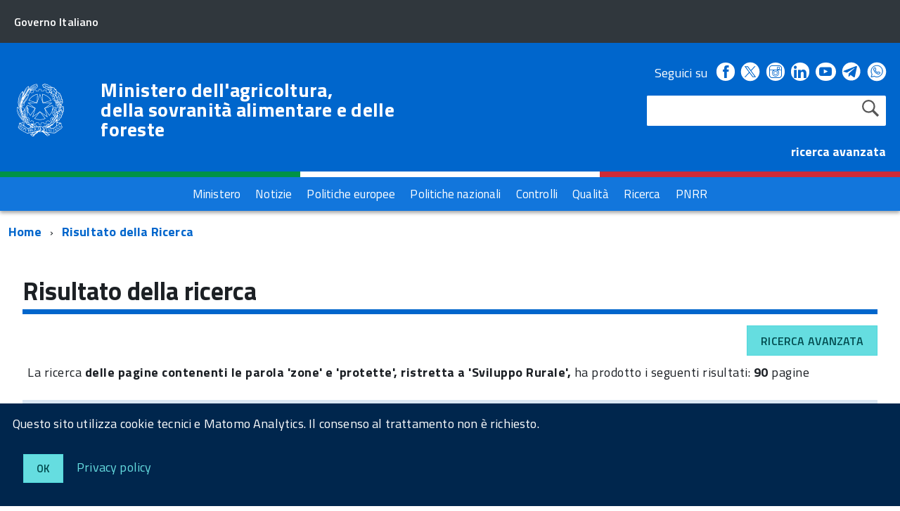

--- FILE ---
content_type: text/html; charset=ISO-8859-1
request_url: https://www.masaf.gov.it/flex/cm/FixedPages/Common/Search.v3.php/L/IT/s/1/SPE/YTo4OntzOjQ6InRleHQiO2E6Mjp7aTowO3M6NDoiem9uZSI7aToxO3M6ODoicHJvdGV0dGUiO31zOjc6ImV4Y2x1ZGUiO2E6MDp7fXM6MzoidGFnIjthOjA6e31zOjI6InRzIjthOjM6e2k6MDtpOi0xO2k6MTtpOi0xO2k6MjtOO31zOjE0OiJjbGFzc2lmaWNhdGlvbiI7YTowOnt9czo0OiJtaW1lIjthOjA6e31zOjM6ImNsZiI7czo1OiIyMTEwMCI7czoxOiJwIjtpOjA7fQ%253D%253D/clf/21300
body_size: 12883
content:
<!DOCTYPE html>
<!--[if IE 8]><html class="no-js ie89 ie8" lang="it"><![endif]-->
<!--[if IE 9]><html class="no-js ie89 ie9" lang="it"><![endif]-->
<!--[if (gte IE 9)|!(IE)]><!-->
<html class="no-js" lang="it">
<!--<![endif]-->
<head>
<!--

		FlexCMP - Digital Experience Platform (DXP)
		v. 7.9.07 - 2024
		(c) 2000-2024 Deda Digital s.r.l. - Bologna, Italy - www.flexcmp.com - www.deda.digital
	-->
		<meta name='generator' content='FlexCMP - www.flexcmp.com' />
	

	<meta http-equiv="Content-Type" content="text/html; charset=utf-8" />
	<meta http-equiv="x-ua-compatible" content="ie=edge">
	<meta name="viewport" content="width=device-width, initial-scale=1">

	<!-- <link rel="preload" href="/flex/TemplatesUSR/Site/IT/script/IWT.min.js" as="script"> -->
	<!--
	In alternativa a WebFontLoader Ã¨ possibile caricare il font direttamente da Google
	  <link href='//fonts.googleapis.com/css?family=Titillium+Web:400,400italic,700,' rel='stylesheet' type='text/css' />
	o dal repository locale (src/fonts)
	-->
  
	<script type="text/javascript">
		WebFontConfig = {
		  google: {
			families: ['Titillium+Web:300,400,600,700,400italic:latin']
		  }
		};
		(function() {
		  var wf = document.createElement('script');
		  wf.src = '/flex/TemplatesUSR/Site/IT/script/webfont.js';
		  wf.type = 'text/javascript';
		  wf.async = 'true';
		  var s = document.getElementsByTagName('script')[0];
		  s.parentNode.insertBefore(wf, s);
		})();
	</script>
	
	<link rel="stylesheet" href="https://maxcdn.bootstrapcdn.com/bootstrap/3.3.7/css/bootstrap.min.css" >
	
	<!-- include HTML5shim per Explorer 8 -->
	<script src="/flex/TemplatesUSR/Site/IT/script/modernizr.js"></script>
	<script src="/flex/TemplatesUSR/Site/IT/script/jquery.min.js"></script>
<!--	
	<script>
		$(window).load(function () {
			
			// Caricamento HomePage Tabs
			$.getScript( "/flex/TemplatesUSR/Site/IT/script/easy-responsive-tabs.js", function( data, textStatus, jqxhr ) {
				console.log( data ); // Data returned
				console.log( textStatus ); // Success
				console.log( jqxhr.status ); // 200
				console.log( "Load was performed." );
				$('#verticalTabNews').easyResponsiveTabs({
					type: 'vertical',
					width: 'auto',
					fit: true
				});
				$('#verticalTab').easyResponsiveTabs({
					type: 'vertical',
					width: 'auto',
					fit: true
				});
			});
			
			// Espande il menu se una voce Ã¨ selezionata
			$("#sottomenuNav .LIStrong").attr("aria-expanded","true");
			
			// SOTTOMENU Responsive
			var $window = $(window);
			function checkWidth() {
				var windowsize = $window.width();
				if (windowsize < 976) {
					$("#sottomenuNav").detach().appendTo("#sottomenu .Offcanvas-content")
				} else {
					$("#sottomenuNav").detach().appendTo("#colMenuSx .sottomenuDiv")
				}
			}
			checkWidth();
			$(window).resize(checkWidth);
			
		});
	</script>	-->

	<!-- favicon schede browser -->
	<link rel="icon" href="/flex/TemplatesUSR/Site/IT/images/favicon_stellone.ico">	

	<link media="all" rel="stylesheet" href="/flex/TemplatesUSR/Site/IT/css/build.css">
	<link media="all" rel="stylesheet" href="/flex/TemplatesUSR/Site/IT/css/font.css">
	
	<!-- css che sovrascrive le classi Agid e aggiunge nuove classi-->
	<link media="all" rel="stylesheet" href="/flex/TemplatesUSR/Site/IT/css/mipaaf.css">
	
	<!-- css di Agrometeorologia -->
	<link media="all" rel="stylesheet" href="/flex/TemplatesUSR/Site/IT/css/Agrometeorologia.css">
	
	<!-- css per i TAB in homepage -->
	<link media="all" rel="stylesheet" href="/flex/TemplatesUSR/Site/IT/css/easy-responsive-tabs.css">

 	<!-- START INDEX --><title>Masaf - Risultato della ricerca</title><!-- STOP INDEX -->

	
<!-- Matomo -->
<script>
  var _paq = window._paq = window._paq || [];
  /* tracker methods like "setCustomDimension" should be called before "trackPageView" */
  _paq.push(['trackPageView']);
  _paq.push(['enableLinkTracking']);
  (function() {
    var u="https://ingestion.webanalytics.italia.it/";
    _paq.push(['setTrackerUrl', u+'matomo.php']);
    _paq.push(['setSiteId', '12534']);
    var d=document, g=d.createElement('script'), s=d.getElementsByTagName('script')[0];
    g.async=true; g.src=u+'matomo.js'; s.parentNode.insertBefore(g,s);
  })();
</script>
<!-- End Matomo Code -->
  

<!-- Global site tag (gtag.js) - Google Analytics -->
<!-- <script async src="https://www.googletagmanager.com/gtag/js?id=G-NY2RX1P4TT"></script>  -->
<!-- <script>
  window.dataLayer = window.dataLayer || [];
  function gtag(){dataLayer.push(arguments);}
  gtag('js', new Date());

  gtag('config', 'G-NY2RX1P4TT');
</script> -->
<!-- Google Tag Manager -->
<!-- <script>(function(w,d,s,l,i){w[l]=w[l]||[];w[l].push({'gtm.start':
new Date().getTime(),event:'gtm.js'});var f=d.getElementsByTagName(s)[0],
j=d.createElement(s),dl=l!='dataLayer'?'&l='+l:'';j.async=true;j.src=
'https://www.googletagmanager.com/gtm.js?id='+i+dl;f.parentNode.insertBefore(j,f);
})(window,document,'script','dataLayer','GTM-TVMPSQS');</script> -->
<!-- End Google Tag Manager -->


</head>

<body class="t-Pac mac chrome vma-131 vmi-0">

    <!-- Google Tag Manager (noscript) -->
<noscript><iframe src="https://www.googletagmanager.com/ns.html?id=GTM-TVMPSQS"
height="0" width="0" style="display:none;visibility:hidden"></iframe></noscript>
<!-- End Google Tag Manager (noscript) -->
    <div id="cookie-bar" class="CookieBar js-CookieBar u-background-95 u-padding-r-all" aria-hidden="true">
      <p class="u-color-white u-text-r-xs u-lineHeight-m u-padding-r-bottom">Questo sito utilizza cookie tecnici e Matomo Analytics. Il consenso al trattamento non &egrave richiesto.
      </p>
      <p>
        <button class="Button Button--default u-text-r-xxs js-cookieBarAccept u-inlineBlock u-margin-r-all">Ok</button>
        <a href="/flex/cm/pages/ServeBLOB.php/L/IT/IDPagina/5911#Cookie" class="u-text-r-xs u-color-teal-50">Privacy policy</a>
      </p>
    </div>

        <ul class="Skiplinks js-fr-bypasslinks u-hiddenPrint">
      <li><a href="#CorpoPagina">Vai al contenuto</a></li>
      <li><a href="#sottomenuNav">Vai al menu di sezione</a></li>      
      <li><a href="#menu" class="js-fr-offcanvas-open" aria-controls="menu" aria-label="Vai al menu principale" title="Vai al menu principale">Vai al menu principale</a></li>
      <li><a href="#main">Vai al percorso di navigazione</a></li>
    </ul>

    <!-- TESTATA  -->
    
<header class="Header Headroom--fixed js-Headroom u-hiddenPrint">

	<div class="Header-banner ">
		<div class="Header-owner Headroom-hideme ">
		  <a href="http://www.governo.it/"><span>Governo Italiano</span></a>
		  
		</div>
	  </div>
	
	  <div class="Header-navbar ">
		<div class="u-layout-wide Grid Grid--alignMiddle u-layoutCenter">
		  <div class="Header-logo Grid-cell" aria-hidden="true">
			<a href="https://www.masaf.gov.it/flex/cm/pages/ServeBLOB.php/L/IT/IDPagina/202" tabindex="-1">
			  <img src="/flex/TemplatesUSR/Site/IT/images/logo75.svg" alt="logo repubblica">
			</a>
		  </div>
	
		  <div class="Header-title Grid-cell">
			<h1 class="Header-titleLink">
			  <a href="https://www.masaf.gov.it/flex/cm/pages/ServeBLOB.php/L/IT/IDPagina/202">
				Ministero dell'agricoltura,<br />
				della sovranit&agrave; alimentare e delle foreste
			  </a>
			</h1>
		  </div>
	
		  <div class="Header-searchTrigger Grid-cell">
			<button aria-controls="header-search" class="js-Header-search-trigger Icon Icon-search "
			  title="attiva il form di ricerca" aria-label="attiva il form di ricerca" aria-hidden="false">
			</button>
			<button aria-controls="header-search" class="js-Header-search-trigger Icon Icon-close u-hidden "
			  title="disattiva il form di ricerca" aria-label="disattiva il form di ricerca" aria-hidden="true">
			</button>
		  </div>
		  
	
		  <!-- SOCIAL -->
		  <div class="Header-utils Grid-cell">
			<div class="Header-social Headroom-hideme">
			  <p>Seguici su</p>
			  <ul class="Header-socialIcons">
				
				<li><a href="https://www.facebook.com/Masafsocial" title="Facebook - Link esterno"><span class="Icon-facebook"></span>
				<span class="u-hiddenVisually">Facebook</span></a></li>
				
				<!-- <li><a href="https://twitter.com/socialmasaf" title="Twitter - Link esterno"><span class="Icon-twitter"></span>
				<span class="u-hiddenVisually">Twitter</span></a></li> -->
				
		<!-- Da mipaaf.css - PER INSERIRE L'ICONA DI TWITTER-X -->
				<li><a href="https://x.com/socialmasaf" title="X - Link esterno"><span class="twitter-x_header"></span>
				<span class="u-hiddenVisually">X</span></a></li>
				
				<li><a href="https://www.instagram.com/masafsocial" title="Instagram - Link esterno"><span class="Icon-instagram"></span>
				<span class="u-hiddenVisually">Instagram</span></a></li>
				
				<li><a href="https://it.linkedin.com/company/masaf" title="Linkedin - Link esterno"><span class="Icon-linkedin"></span>
				<span class="u-hiddenVisually">Linkedin</span></a></li>
				
				<li><a href="https://www.youtube.com/user/Mipaaf" title="Youtube - Link esterno"><span class="Icon-youtube"></span>
				<span class="u-hiddenVisually">Youtube</span></a></li>
				
		<!-- Da mipaaf.css - PER INSERIRE L'ICONA DI TELEGRAM -->
				<li><a href="https://t.me/MIPAAF" title="Telegram - Link esterno"><span class="telegram_header"></span>
				<span class="u-hiddenVisually">Telegram</span></a></li>
				
		<!-- Da mipaaf.css - PER INSERIRE L'ICONA DI WHATSAPP -->
				<li><a href="https://www.whatsapp.com/channel/0029Va81clcAInPquHa8Ek1N" title="Whatsapp - Link esterno"><span class="whatsapp_header"></span>
				<span class="u-hiddenVisually">Whatsapp</span></a></li>				
				
		<!-- Dal CSS online di font-awesome (richiamato in HeaderPagina.txt) utilizzo le classi "fa fa-telegram" 
					PER INSERIRE L'ICONA DI TELEGRAM -->
			<!--<li><a href="https://t.me/MIPAAF" title="Telegram - Sito esterno"><span class="fa fa-telegram" style="font-size:2.6rem!important;color:white"></span>
				<span class="u-hiddenVisually">Telegram</span></a></li>-->
				
			<!--<li><a href="http://www.slideshare.net/MipaafSocial" title="Slideshare - Sito esterno"><span class="Icon-slideshare"></span>
				<span class="u-hiddenVisually">Slideshare</span></a></li>-->
			  
			  </ul>
			</div>
			
			
			<!-- RICERCA -->
			<div class="Header-search" id="header-search">
				
<form id='F1'  method='post' action='https://www.masaf.gov.it/flex/cm/FixedPages/Common/Search.v3.php/L/IT/s/1' enctype='multipart/form-data'>
    <div id="search" class="Form-field Form-field--withPlaceholder Grid u-background-white u-color-grey-30 u-borderRadius-s"> 
        <label title="Cerca nel sito" for="text" class="GoAway" accesskey="R">Cerca</label>
        <input type='text' id='text' name='text' value='' maxlength='40' class='Input Form-input Form-input--ultraLean Grid-cell u-sizeFill u-text-r-s u-color-black u-text-r-xs u-borderRadius-s' />
        <input type='submit' id='btnOK' name='btnOK' value='Cerca'  class='Submit cerca'/>
         <input type='hidden' id='mime' name='mime' value='text/html' />
	<div class="clear">&nbsp;</div>
    </div> 

<div><input type='hidden' name='HaveDataF1' id='HaveDataF1' value='1' /></div>

</form>

			</div>
			   <strong>
				<a href="/flex/cm/FixedPages/Common/Search.v3.php/L/IT/s/2" style="color:#FFFFFF" alt="">ricerca avanzata</a>			
			  </strong>
		
		  </div>
	
		
		
		  <div class="Header-toggle Grid-cell">
			<a class="Hamburger-toggleContainer js-fr-offcanvas-open u-nojsDisplayInlineBlock u-lg-hidden u-md-hidden" href="#menu"
			  aria-controls="menu" aria-label="accedi al menu" title="accedi al menu">
			  <span class="Hamburger-toggle" role="presentation"></span>
			  <span class="Header-toggleText" role="presentation">Menu</span>
			</a>
		  </div>
	
		</div>
	  </div>
	  <!-- Header-navbar -->
	
	<!-- Bandiera italiana -->
	<div class="flag_container clearfix">
        <div class="green clearfix"></div>
        <div class="white clearfix"></div>
        <div class="red clearfix"></div>
    </div>
	
		<!-- MENU ORIZZONTALE -->
		<div class="Headroom-hideme2 u-textCenter u-hidden u-sm-hidden u-md-block u-lg-block" >
			
			<nav class="menuOrizzontale u-background-40">
			<h2 class="u-hiddenVisually">Menu</h2>
			
<ol>
<li><a href='https://www.masaf.gov.it/flex/cm/pages/ServeBLOB.php/L/IT/IDPagina/8' title='' ><span>Ministero</span></a></li>
<li><a href='https://www.masaf.gov.it/flex/cm/pages/ServeBLOB.php/L/IT/IDPagina/9' title='' ><span>Notizie</span></a></li>
<li><a href='https://www.masaf.gov.it/flex/cm/pages/ServeBLOB.php/L/IT/IDPagina/7679' title='' ><span>Politiche europee</span></a></li>
<li><a href='https://www.masaf.gov.it/flex/cm/pages/ServeBLOB.php/L/IT/IDPagina/7681' title='' ><span>Politiche nazionali</span></a></li>
<li><a href='https://www.masaf.gov.it/flex/cm/pages/ServeBLOB.php/L/IT/IDPagina/7683' title='' ><span>Controlli</span></a></li>
<li><a href='https://www.masaf.gov.it/flex/cm/pages/ServeBLOB.php/L/IT/IDPagina/309' title='' ><span>Qualit&agrave;</span></a></li>
<li><a href='https://www.masaf.gov.it/flex/cm/pages/ServeBLOB.php/L/IT/IDPagina/9064' title='' ><span>Ricerca</span></a></li>
<li><a href='https://www.masaf.gov.it/flex/cm/pages/ServeBLOB.php/L/IT/IDPagina/17911' title='' ><span>PNRR</span></a></li>
</ol>


			</nav>
		</div>
</header>	
	
		<!-- MENU NASCOSTO-->
		<div class="Offcanvas Offcanvas--right Offcanvas--modal js-fr-offcanvas u-jsVisibilityHidden u-nojsDisplayNone u-hiddenPrint" id="menu">
			<div class="Offcanvas-content u-background-white">
				<div class="Offcanvas-toggleContainer u-background-70 u-jsHidden">
				  <a class="Hamburger-toggleContainer u-block u-color-white u-padding-bottom-xxl u-padding-left-s u-padding-top-xxl js-fr-offcanvas-close"
					aria-controls="menu" aria-label="esci dalla navigazione" title="esci dalla navigazione" href="#">
					<span class="Hamburger-toggle is-active" aria-hidden="true"></span>
				  </a>
				</div>
				<nav class="Linklist Linklist--padded Treeview Treeview--default js-Treeview u-text-r-xs">
					<h2 class="u-hiddenVisually">Menu di navigazione</h2>
					
<ol>
<li><a href='https://www.masaf.gov.it/flex/cm/pages/ServeBLOB.php/L/IT/IDPagina/8' title='' ><span>Ministero</span></a></li>
<li><a href='https://www.masaf.gov.it/flex/cm/pages/ServeBLOB.php/L/IT/IDPagina/9' title='' ><span>Notizie</span></a></li>
<li><a href='https://www.masaf.gov.it/flex/cm/pages/ServeBLOB.php/L/IT/IDPagina/7679' title='' ><span>Politiche europee</span></a></li>
<li><a href='https://www.masaf.gov.it/flex/cm/pages/ServeBLOB.php/L/IT/IDPagina/7681' title='' ><span>Politiche nazionali</span></a></li>
<li><a href='https://www.masaf.gov.it/flex/cm/pages/ServeBLOB.php/L/IT/IDPagina/7683' title='' ><span>Controlli</span></a></li>
<li><a href='https://www.masaf.gov.it/flex/cm/pages/ServeBLOB.php/L/IT/IDPagina/309' title='' ><span>Qualit&agrave;</span></a></li>
<li><a href='https://www.masaf.gov.it/flex/cm/pages/ServeBLOB.php/L/IT/IDPagina/9064' title='' ><span>Ricerca</span></a></li>
<li><a href='https://www.masaf.gov.it/flex/cm/pages/ServeBLOB.php/L/IT/IDPagina/17911' title='' ><span>PNRR</span></a></li>
</ol>


				</nav>
			 </div>
		</div>
		
		<!-- SOTTOMENU NASCOSTO-->
		<div class="Offcanvas Offcanvas--right Offcanvas--modal js-fr-offcanvas u-jsVisibilityHidden u-nojsDisplayNone u-hiddenPrint" id="sottomenu">
			<div class="Offcanvas-content u-background-white">
				<div class="Offcanvas-toggleContainer u-background-70 u-jsHidden">
				  <a class="Hamburger-toggleContainer u-block u-color-white u-padding-bottom-xxl u-padding-left-s u-padding-top-xxl js-fr-offcanvas-close"
					aria-controls="menu" aria-label="esci dalla navigazione" title="esci dalla navigazione" href="#">
					<span class="Hamburger-toggle is-active" aria-hidden="true"></span>
				  </a>
				</div>
			</div>
		</div>
    
    <!-- inizio MAIN -->
    <div id="main">

        <!-- INIZIO BREADCRUMB -->
	<div class="u-layout-wide u-layoutCenter u-layout-withGutter u-padding-r-bottom u-padding-r-top">
		<nav aria-label="sei qui:">
		  <h2 class="u-hiddenVisually">Percorso di navigazione</h2>
		  <ul class="Breadcrumb">
			<li class="Breadcrumb-item"><a class="Breadcrumb-link u-color-50" href="https://www.masaf.gov.it/flex/cm/pages/ServeBLOB.php/L/IT/IDPagina/202" lang="en" title="Torna alla pagina iniziale del sito">Home</a></li>
			<!-- BreadCrumb -->


<li class="Breadcrumb-item"><a class="Breadcrumb-link u-color-50" href="#main">Risultato della Ricerca</a></li>


<!-- -->



	
		  </ul>
		</nav>
	</div>
<!-- FINE BREADCRUMB -->
        
		<!-- START INDEX -->




<div class="u-layout-wide u-layout-withGutter u-layoutCenter u-padding-all-xl">

    <h2 class="u-text-h2">Risultato della ricerca</h2>
    
    <div class="u-floatRight link-pulsante">
       	<a href="https://www.masaf.gov.it/flex/cm/FixedPages/Common/Search.v3.php/L/IT/s/2">Ricerca avanzata</a>	
    </div>
        
    <div class="SearchRefine BLOBFloatClear">
    
        
            <p class="viewPar">La ricerca <strong>delle pagine contenenti le parola 'zone' e 'protette', ristretta a 'Sviluppo Rurale', </strong> ha prodotto i seguenti risultati: <strong>90</strong> pagine</p>
           
            <div>
            	<div class="u-background-5 u-margin-top-s">
                    <h3 class="u-text-h4 u-text-r-xs u-color-88 u-padding-all-xs">Raffina i risultati</h3>
                </div>
            	<ul><li><a href='https://www.masaf.gov.it/flex/cm/FixedPages/Common/Search.v3.php/L/IT/s/1/SPE/[base64]%253D%253D/clf/_'>Tutte</a></li><li><a href='https://www.masaf.gov.it/flex/cm/FixedPages/Common/Search.v3.php/L/IT/s/1/SPE/[base64]%253D%253D/clf/21100'>Filiere (84)</a></li><li><a href='https://www.masaf.gov.it/flex/cm/FixedPages/Common/Search.v3.php/L/IT/s/1/SPE/[base64]%253D%253D/clf/21200'>PAC (96)</a></li><li><strong>Sviluppo Rurale (90)</strong></li><li><a href='https://www.masaf.gov.it/flex/cm/FixedPages/Common/Search.v3.php/L/IT/s/1/SPE/[base64]%253D%253D/clf/21400'>Fondi e Finanziamenti (28)</a></li><li><a href='https://www.masaf.gov.it/flex/cm/FixedPages/Common/Search.v3.php/L/IT/s/1/SPE/[base64]%253D%253D/clf/21500'>QualitaSicurezza (100)</a></li><li><a href='https://www.masaf.gov.it/flex/cm/FixedPages/Common/Search.v3.php/L/IT/s/1/SPE/[base64]%253D%253D/clf/21600'>Pesca Acquacoltura (261)</a></li><li><a href='https://www.masaf.gov.it/flex/cm/FixedPages/Common/Search.v3.php/L/IT/s/1/SPE/[base64]%253D%253D/clf/21700'>Ricerca Sperimentazione (11)</a></li><li><a href='https://www.masaf.gov.it/flex/cm/FixedPages/Common/Search.v3.php/L/IT/s/1/SPE/[base64]%253D%253D/clf/80010'>Gare (34)</a></li><li><a href='https://www.masaf.gov.it/flex/cm/FixedPages/Common/Search.v3.php/L/IT/s/1/SPE/[base64]%253D%253D/clf/80020'>Concorsi (1)</a></li><li><a href='https://www.masaf.gov.it/flex/cm/FixedPages/Common/Search.v3.php/L/IT/s/1/SPE/[base64]%253D%253D/clf/80030'>Documenti (198)</a></li><li><a href='https://www.masaf.gov.it/flex/cm/FixedPages/Common/Search.v3.php/L/IT/s/1/SPE/[base64]%253D%253D/clf/80040'>Normativa (367)</a></li><li><a href='https://www.masaf.gov.it/flex/cm/FixedPages/Common/Search.v3.php/L/IT/s/1/SPE/[base64]%253D%253D/clf/50001'>Ippica (2)</a></li><li><a href='https://www.masaf.gov.it/flex/cm/FixedPages/Common/Search.v3.php/L/IT/s/1/SPE/[base64]%253D%253D/clf/700000'>Controlli (1)</a></li><li><a href='https://www.masaf.gov.it/flex/cm/FixedPages/Common/Search.v3.php/L/IT/s/1/SPE/[base64]%253D%253D/clf/21151'>Difesa delle piante (24)</a></li><li><a href='https://www.masaf.gov.it/flex/cm/FixedPages/Common/Search.v3.php/L/IT/s/1/SPE/[base64]%253D%253D/clf/22000'>Foreste (20)</a></li><li><a href='https://www.masaf.gov.it/flex/cm/FixedPages/Common/Search.v3.php/L/IT/s/1/SPE/[base64]%253D%253D/clf/22100'>PNRR (1)</a></li></ul>
            </div> 

            <div class="u-margin-top-xl">
                <div class="u-background-5 u-margin-top-l">
                    <h3 class="u-text-h4 u-text-r-xs u-color-88 u-padding-all-xs">Raffina per tipo di documento</h3>
                </div>
                <ul><li><strong>tutte</strong></li><li><a href='https://www.masaf.gov.it/flex/cm/FixedPages/Common/Search.v3.php/L/IT/s/1/mime/text%252Fhtml/SPE/[base64]%253D%253D'>solo pagine del sito</a></li><li><a href='https://www.masaf.gov.it/flex/cm/FixedPages/Common/Search.v3.php/L/IT/s/1/mime/application%252Fpdf/SPE/[base64]%253D%253D'>solo i documenti PDF</a></li></ul>
            </div>
            
            <div class="u-margin-top-xl">
                <div class="u-background-5 u-margin-top-l">
                    <h3 class="u-text-h4 u-text-r-xs u-color-88 u-padding-all-xs">Ordina i risultati per</h3>
                </div>
                <ul><li><strong>Rilevanza</strong></li><li><a href='https://www.masaf.gov.it/flex/cm/FixedPages/Common/Search.v3.php/L/IT/s/1/sort/lm/SPE/[base64]%253D%253D'>Ultima Modifica</a></li></ul>
            </div>
            <br />
            
            <div class="u-border-top-m u-color-grey-10 u-margin-top-m">
                <h3 class="u-text-h3  u-color-70">Risultati</h3>
			</div>

        
            <a name="stsearchres" class="BLOBAnchor">&nbsp;</a>
            <div class="GalleryPlus">
                <div class='FlexNavi'><span class='NavInactive'>&lt;&lt;</span> <span class='NavInactive'>&lt;</span> <ol><li class='NavInactive'><strong>1</strong></li>
<li class='NavActive'><a href='https://www.masaf.gov.it/flex/cm/FixedPages/Common/Search.v3.php/L/IT/s/1/p/1/SPE/[base64]%253D%253D' title='Pagina 2'>2</a></li>
<li class='NavActive'><a href='https://www.masaf.gov.it/flex/cm/FixedPages/Common/Search.v3.php/L/IT/s/1/p/2/SPE/[base64]%253D%253D' title='Pagina 3'>3</a></li>
<li class='NavActive'><a href='https://www.masaf.gov.it/flex/cm/FixedPages/Common/Search.v3.php/L/IT/s/1/p/3/SPE/[base64]%253D%253D' title='Pagina 4'>4</a></li>
<li>...</li></ol> <span class='NavActive '><a href='https://www.masaf.gov.it/flex/cm/FixedPages/Common/Search.v3.php/L/IT/s/1/p/1/SPE/[base64]%253D%253D' title='Elemento Successivo'>&gt;</a></span> <span class='NavActive '><a href='https://www.masaf.gov.it/flex/cm/FixedPages/Common/Search.v3.php/L/IT/s/1/p/4/SPE/[base64]%253D%253D' title='Ultimo Elemento'>&gt;&gt;</a></span></div>
            </div>
        
        
    
    
        
            
            
            <div class="u-color-white u-background-grey-20 u-border-top-l u-padding-right-xxl u-padding-r-all">
                <h3><a class="u-text-h4 u-textClean u-color-50" href="https://www.masaf.gov.it/flex/cm/pages/ServeAttachment.php/L/IT/D/f%252F5%252F1%252FD.5a47a21061b8d4ecbe99/P/BLOB%3AID%3D3018/E/pdf?mode=download">PDF: 06 Dec 1600 2002</a>  
                <span title="Attinenza pari al 32%" class="u-color-grey-50 u-textWeight-400">[32%]</span></h3>
                
                <div class="u-padding-r-bottom u-color-grey-90">
                    <p class="u-padding-r-bottom">
                        <span class="u-text-r-xxs u-textSecondary u-lineHeight-xl u-cf"><span class="searchTruncPre">&hellip; </span>ecifiche caratteristiche regionali con
particolare enfasi sul programma di gestione integrata
delle <em class='SearchResultKeyword'>zone</em> costiere,
&acirc;€” promuovere le migliori prassi e sostenere reti che
conducano a scambi di esperien<span class="searchTruncPost"> &hellip;</span></span>
                    </p>
                    <p><strong>Parole chiave</strong>: <span class="userFormat3">Sviluppo Rurale, Normativa, Decisioni (CE), Unione europea, Gazzetta Ufficiale della Comunità Europea</span></p>
                    <p><strong>Ultima modifica</strong>: </p>
                    <!--<p><strong>Tag</strong>: F/683</p>
                    <p><strong> Data evento</strong>: 22/07/2002 00:00 - 22/07/2002 23:55</p>-->
                </div>
            </div>
            
        

            
            
            <div class="u-color-white u-background-grey-20 u-border-top-l u-padding-right-xxl u-padding-r-all">
                <h3><a class="u-text-h4 u-textClean u-color-50" href="https://www.masaf.gov.it/flex/cm/pages/ServeAttachment.php/L/IT/D/3%252Fd%252F6%252FD.1f8440398780a4294a83/P/BLOB%3AID%3D13977/E/pdf">PDF: GU  decreto 497 condizionalit  2019</a>  
                <span title="Attinenza pari al 27%" class="u-color-grey-50 u-textWeight-400">[27%]</span></h3>
                
                <div class="u-padding-r-bottom u-color-grey-90">
                    <p class="u-padding-r-bottom">
                        <span class="u-text-r-xxs u-textSecondary u-lineHeight-xl u-cf"><span class="searchTruncPre">&hellip; </span> 2006 Supplemento Ordinario n. 96) e ss.mm.ii.:
- articolo 74, comma 1 lettera pp), definizione di &quot;<em class='SearchResultKeyword'>zone</em> vulnerabili&quot;: &quot;<em class='SearchResultKeyword'>zone</em> di territorio che scaricano
direttamente o indirettamente composti azotati <span class="searchTruncPost"> &hellip;</span></span>
                    </p>
                    <p><strong>Parole chiave</strong>: <span class="userFormat3">Filiere, Sviluppo Rurale, Programmi 2014-2020, Rete Rurale Nazionale, Fondi e Finanziamenti, Normativa, Decreti ministeriali, Ministero delle politiche agricole alimentari e forestali</span></p>
                    <p><strong>Ultima modifica</strong>: </p>
                    <!--<p><strong>Tag</strong>: 497</p>
                    <p><strong> Data evento</strong>: 17/01/2019 00:00 - 17/01/2019 23:59</p>-->
                </div>
            </div>
            
        

            
            
            <div class="u-color-white u-background-grey-20 u-border-top-l u-padding-right-xxl u-padding-r-all">
                <h3><a class="u-text-h4 u-textClean u-color-50" href="https://www.masaf.gov.it/flex/cm/pages/ServeAttachment.php/L/IT/D/e%252F3%252Fd%252FD.e7569a193f8793fc9589/P/BLOB%3AID%3D4617/E/pdf">PDF: piano assicurativo 2016</a>  
                <span title="Attinenza pari al 18%" class="u-color-grey-50 u-textWeight-400">[18%]</span></h3>
                
                <div class="u-padding-r-bottom u-color-grey-90">
                    <p class="u-padding-r-bottom">
                        <span class="u-text-r-xxs u-textSecondary u-lineHeight-xl u-cf"><span class="searchTruncPre">&hellip; </span>li Orientamenti dell&#039;Unione europea per gli Aiuti di Stato nei settore agricolo e for~stale e
nelle <em class='SearchResultKeyword'>zone</em> rurali 2014-2020 (2014/C 204/01), ed in particolare il punto 1.2 concernente la ~stione
dei ris<span class="searchTruncPost"> &hellip;</span></span>
                    </p>
                    <p><strong>Parole chiave</strong>: <span class="userFormat3">Sviluppo Rurale, PSRN, Misura 17, FSN - Interventi Assicurativi</span></p>
                    <p><strong>Ultima modifica</strong>: </p>
                    <!--<p><strong>Tag</strong>: </p>
                    <p><strong> Data evento</strong>: 19/07/2016 00:00 - 19/07/2016 23:55</p>-->
                </div>
            </div>
            
        

            
            
            <div class="u-color-white u-background-grey-20 u-border-top-l u-padding-right-xxl u-padding-r-all">
                <h3><a class="u-text-h4 u-textClean u-color-50" href="https://www.masaf.gov.it/flex/cm/pages/ServeAttachment.php/L/IT/D/f%252F6%252F3%252FD.ea14560d210ea9506778/P/BLOB%3AID%3D12370/E/pdf?mode=download">PDF: dm 7103 avviso manifestazione interesse 2015   SOSTITUITO</a>  
                <span title="Attinenza pari al 17%" class="u-color-grey-50 u-textWeight-400">[17%]</span></h3>
                
                <div class="u-padding-r-bottom u-color-grey-90">
                    <p class="u-padding-r-bottom">
                        <span class="u-text-r-xxs u-textSecondary u-lineHeight-xl u-cf"><span class="searchTruncPre">&hellip; </span>iscontrati su una pluralit&Atilde;&nbsp; di enti e/o colture limitrofe o poste nelle vicinanze ed
insistenti in <em class='SearchResultKeyword'>zone</em> aventi caratteristiche orografiche analoghe.
Alluvione: calamit&Atilde;&nbsp; naturale che si manifesta sot<span class="searchTruncPost"> &hellip;</span></span>
                    </p>
                    <p><strong>Parole chiave</strong>: <span class="userFormat3">Sviluppo Rurale, PSRN, Misura 17, FSN - Interventi Assicurativi, Normativa, Decreti ministeriali, Ministero delle politiche agricole alimentari e forestali</span></p>
                    <p><strong>Ultima modifica</strong>: </p>
                    <!--<p><strong>Tag</strong>: 7103</p>
                    <p><strong> Data evento</strong>: 31/03/2015 00:00 - 31/03/2015 23:59</p>-->
                </div>
            </div>
            
        

            
            
            <div class="u-color-white u-background-grey-20 u-border-top-l u-padding-right-xxl u-padding-r-all">
                <h3><a class="u-text-h4 u-textClean u-color-50" href="https://www.masaf.gov.it/flex/cm/pages/ServeAttachment.php/L/IT/D/6%252F2%252Fc%252FD.0df17f094216a9e2d141/P/BLOB%3AID%3D4561/E/pdf?mode=download">PDF: piano assicurativo 2012 protocollato</a>  
                <span title="Attinenza pari al 17%" class="u-color-grey-50 u-textWeight-400">[17%]</span></h3>
                
                <div class="u-padding-r-bottom u-color-grey-90">
                    <p class="u-padding-r-bottom">
                        <span class="u-text-r-xxs u-textSecondary u-lineHeight-xl u-cf"><span class="searchTruncPre">&hellip; </span>iscontrati su una pluralit&Atilde;&nbsp; di enti e/o
colture limitrofe o poste nelle vicinanze ed insistenti in <em class='SearchResultKeyword'>zone</em> aventi caratteristiche
orografiche analoghe.
Alluvione: calamit&Atilde;&nbsp; naturale che si manifesta sot<span class="searchTruncPost"> &hellip;</span></span>
                    </p>
                    <p><strong>Parole chiave</strong>: <span class="userFormat3">Sviluppo Rurale, Fondi e Finanziamenti, Fondo di Solidarieta Nazionale, FSN - Interventi Assicurativi, Normativa</span></p>
                    <p><strong>Ultima modifica</strong>: </p>
                    <!--<p><strong>Tag</strong>: 1324</p>
                    <p><strong> Data evento</strong>: 18/01/2012 00:00 - 18/01/2012 23:55</p>-->
                </div>
            </div>
            
        

            
            
            <div class="u-color-white u-background-grey-20 u-border-top-l u-padding-right-xxl u-padding-r-all">
                <h3><a class="u-text-h4 u-textClean u-color-50" href="https://www.masaf.gov.it/flex/cm/pages/ServeAttachment.php/L/IT/D/d%252F5%252Ff%252FD.87a5192a5af2b146bba4/P/BLOB%3AID%3D3472/E/pdf">PDF: Reg 1974 2006</a>  
                <span title="Attinenza pari al 17%" class="u-color-grey-50 u-textWeight-400">[17%]</span></h3>
                
                <div class="u-padding-r-bottom u-color-grey-90">
                    <p class="u-padding-r-bottom">
                        <span class="u-text-r-xxs u-textSecondary u-lineHeight-xl u-cf"><span class="searchTruncPre">&hellip; </span>
tengano conto delle peculiarit&Atilde;&nbsp; dell&acirc;€™agricoltura maltese.

In ordine al sostegno a favore delle <em class='SearchResultKeyword'>zone</em> svantaggiate,
secondo il disposto dell&acirc;€™articolo 93 del regolamento (CE)
n. 1698/2005, il regi<span class="searchTruncPost"> &hellip;</span></span>
                    </p>
                    <p><strong>Parole chiave</strong>: <span class="userFormat3">Sviluppo Rurale, Normativa, Regolamenti (CE), Unione europea, Gazzetta Ufficiale della Comunità Europea</span></p>
                    <p><strong>Ultima modifica</strong>: </p>
                    <!--<p><strong>Tag</strong>: 1974</p>
                    <p><strong> Data evento</strong>: 15/12/2006 00:00 - 15/12/2006 23:55</p>-->
                </div>
            </div>
            
        

            
            
            <div class="u-color-white u-background-grey-20 u-border-top-l u-padding-right-xxl u-padding-r-all">
                <h3><a class="u-text-h4 u-textClean u-color-50" href="https://www.masaf.gov.it/flex/cm/pages/ServeAttachment.php/L/IT/D/1%252Fd%252F6%252FD.9920141b5c2471db1f9c/P/BLOB%3AID%3D19345/E/pdf?mode=download">PDF: Testo consolidato DM Condizionalit   2024</a>  
                <span title="Attinenza pari al 16%" class="u-color-grey-50 u-textWeight-400">[16%]</span></h3>
                
                <div class="u-padding-r-bottom u-color-grey-90">
                    <p class="u-padding-r-bottom">
                        <span class="u-text-r-xxs u-textSecondary u-lineHeight-xl u-cf"><span class="searchTruncPre">&hellip; </span>ziendale, ritirato dalla
produzione agricola per un periodo minimo continuativo di sei mesi;

s) &acirc;€œ<em class='SearchResultKeyword'>zone</em> di condizionalit&Atilde;&nbsp;&acirc;€: insieme dei CGO e delle BCAA da rispettare, organizzati nei seguenti set<span class="searchTruncPost"> &hellip;</span></span>
                    </p>
                    <p><strong>Parole chiave</strong>: <span class="userFormat3">Filiere, PAC, Sviluppo Rurale, Programmi 2014-2020, Rete Rurale Nazionale, Normativa, Decreti ministeriali, Ministero delle politiche agricole alimentari e forestali</span></p>
                    <p><strong>Ultima modifica</strong>: </p>
                    <!--<p><strong>Tag</strong>: 0147385, 147385</p>
                    <p><strong> Data evento</strong>: 09/03/2023 00:00 - 09/03/2023 23:59</p>-->
                </div>
            </div>
            
        

            
            
            <div class="u-color-white u-background-grey-20 u-border-top-l u-padding-right-xxl u-padding-r-all">
                <h3><a class="u-text-h4 u-textClean u-color-50" href="https://www.masaf.gov.it/flex/cm/pages/ServeAttachment.php/L/IT/D/8%252F9%252Fe%252FD.f453e83832f1f67b073c/P/BLOB%3AID%3D8594/E/pdf?mode=download">PDF: DM 23 gennaio 2014</a>  
                <span title="Attinenza pari al 15%" class="u-color-grey-50 u-textWeight-400">[15%]</span></h3>
                
                <div class="u-padding-r-bottom u-color-grey-90">
                    <p class="u-padding-r-bottom">
                        <span class="u-text-r-xxs u-textSecondary u-lineHeight-xl u-cf"><span class="searchTruncPre">&hellip; </span>Ordinarion.96)esuccessivemodificheeintegrazioni.
Art.74, lettera pp), definizione di &quot;<em class='SearchResultKeyword'>zone</em> vulnerabili&quot;: &quot;<em class='SearchResultKeyword'>zone</em> di territorio che scaricano
direttamenteoindirettamentecompostia<span class="searchTruncPost"> &hellip;</span></span>
                    </p>
                    <p><strong>Parole chiave</strong>: <span class="userFormat3">Filiere, Sviluppo Rurale, Fondi e Finanziamenti, Normativa, Decreti ministeriali, Ministero delle politiche agricole alimentari e forestali</span></p>
                    <p><strong>Ultima modifica</strong>: </p>
                    <!--<p><strong>Tag</strong>: 180</p>
                    <p><strong> Data evento</strong>: 23/01/2015 00:00 - 23/01/2015 23:59</p>-->
                </div>
            </div>
            
        

            
            
            <div class="u-color-white u-background-grey-20 u-border-top-l u-padding-right-xxl u-padding-r-all">
                <h3><a class="u-text-h4 u-textClean u-color-50" href="https://www.masaf.gov.it/flex/cm/pages/ServeAttachment.php/L/IT/D/3%252F6%252F0%252FD.1b7bcb3fc2892b429a00/P/BLOB%3AID%3D11553/E/pdf">PDF: RTI MIP RETRU MUT AST MEV SFT 15201 01.3  1   1 </a>  
                <span title="Attinenza pari al 15%" class="u-color-grey-50 u-textWeight-400">[15%]</span></h3>
                
                <div class="u-padding-r-bottom u-color-grey-90">
                    <p class="u-padding-r-bottom">
                        <span class="u-text-r-xxs u-textSecondary u-lineHeight-xl u-cf"><span class="searchTruncPre">&hellip; </span>tori
6.2 &acirc;€“ Aiuti all&acirc;€™avviamento di attivit&Atilde;&nbsp;
imprenditoriali per attivit&Atilde;&nbsp; extra-agricole nelle
<em class='SearchResultKeyword'>zone</em> rurali
Articolo 19 del
regolamento
(UE) n.
1305/2013.

6 &acirc;€“ Sviluppo delle aziende
agricole e <span class="searchTruncPost"> &hellip;</span></span>
                    </p>
                    <p><strong>Parole chiave</strong>: <span class="userFormat3">Zootecnia, Sviluppo Rurale, Programmi 2014-2020, PSRN, Sottomisura 16.2, Gare, Regolamenti (CE), Ministero delle politiche agricole alimentari e forestali, Gazzetta Ufficiale</span></p>
                    <p><strong>Ultima modifica</strong>: </p>
                    <!--<p><strong>Tag</strong>: </p>
                    <p><strong> Data evento</strong>: 02/08/2017 00:00 - 02/08/2017 23:59</p>-->
                </div>
            </div>
            
        

            
            
            <div class="u-color-white u-background-grey-20 u-border-top-l u-padding-right-xxl u-padding-r-all">
                <h3><a class="u-text-h4 u-textClean u-color-50" href="https://www.masaf.gov.it/flex/cm/pages/ServeAttachment.php/L/IT/D/4%252F6%252Fa%252FD.712f4c287f7cd87933c7/P/BLOB%3AID%3D4617/E/pdf">PDF: 31979 piano assicurativo agricolo 2017</a>  
                <span title="Attinenza pari al 14%" class="u-color-grey-50 u-textWeight-400">[14%]</span></h3>
                
                <div class="u-padding-r-bottom u-color-grey-90">
                    <p class="u-padding-r-bottom">
                        <span class="u-text-r-xxs u-textSecondary u-lineHeight-xl u-cf"><span class="searchTruncPre">&hellip; </span>li Orientamenti dell&#039;Unione europea per gli Aiuti di Stato nei settore agricolo e forestale e
nelle <em class='SearchResultKeyword'>zone</em> rurali 2014-2020 (2014/C 204/01), ed in particolare il punto 1.2 concernente la gestione
dei ri<span class="searchTruncPost"> &hellip;</span></span>
                    </p>
                    <p><strong>Parole chiave</strong>: <span class="userFormat3">Sviluppo Rurale, PSRN, Misura 17, FSN - Interventi Assicurativi</span></p>
                    <p><strong>Ultima modifica</strong>: </p>
                    <!--<p><strong>Tag</strong>: </p>
                    <p><strong> Data evento</strong>: 19/07/2016 00:00 - 19/07/2016 23:55</p>-->
                </div>
            </div>
            
        

            
            
            <div class="u-color-white u-background-grey-20 u-border-top-l u-padding-right-xxl u-padding-r-all">
                <h3><a class="u-text-h4 u-textClean u-color-50" href="https://www.masaf.gov.it/flex/cm/pages/ServeAttachment.php/L/IT/D/8%252F2%252F1%252FD.3b60ee40b8a9bb9599dc/P/BLOB%3AID%3D11979/E/pdf?mode=download">PDF: DM 28405 Piano assicurativo agricolo nazionale 2018</a>  
                <span title="Attinenza pari al 14%" class="u-color-grey-50 u-textWeight-400">[14%]</span></h3>
                
                <div class="u-padding-r-bottom u-color-grey-90">
                    <p class="u-padding-r-bottom">
                        <span class="u-text-r-xxs u-textSecondary u-lineHeight-xl u-cf"><span class="searchTruncPre">&hellip; </span>li Orientamenti dell&#039;Unione europea per gli Aiuti di Stato nei settore agricolo e forestale e
nelle <em class='SearchResultKeyword'>zone</em> rurali 2014-2020 (2014/C 204/01), ed in particolare il punto 1.2 concernente la gestione
dei ri<span class="searchTruncPost"> &hellip;</span></span>
                    </p>
                    <p><strong>Parole chiave</strong>: <span class="userFormat3">Sviluppo Rurale, PSRN, Misura 17, Fondi e Finanziamenti, FSN - Interventi Assicurativi, Normativa, Decreti ministeriali, Ministero delle politiche agricole alimentari e forestali</span></p>
                    <p><strong>Ultima modifica</strong>: </p>
                    <!--<p><strong>Tag</strong>: 28405</p>
                    <p><strong> Data evento</strong>: 06/11/2017 00:00 - 06/11/2017 23:59</p>-->
                </div>
            </div>
            
        

            
            
            <div class="u-color-white u-background-grey-20 u-border-top-l u-padding-right-xxl u-padding-r-all">
                <h3><a class="u-text-h4 u-textClean u-color-50" href="https://www.masaf.gov.it/flex/cm/pages/ServeAttachment.php/L/IT/D/f%252F6%252Fd%252FD.4dffe8a6bb460cff5510/P/BLOB%3AID%3D11990/E/pdf?mode=download">PDF: DM n   28336 del 23.12.2015 piano assicurativo 2016</a>  
                <span title="Attinenza pari al 14%" class="u-color-grey-50 u-textWeight-400">[14%]</span></h3>
                
                <div class="u-padding-r-bottom u-color-grey-90">
                    <p class="u-padding-r-bottom">
                        <span class="u-text-r-xxs u-textSecondary u-lineHeight-xl u-cf"><span class="searchTruncPre">&hellip; </span>li Orientamenti dell&#039;Unione europea per gli Aiuti di Stato nei settore agricolo e for~stale e
nelle <em class='SearchResultKeyword'>zone</em> rurali 2014-2020 (2014/C 204/01), ed in particolare il punto 1.2 concernente la ~stione
dei ris<span class="searchTruncPost"> &hellip;</span></span>
                    </p>
                    <p><strong>Parole chiave</strong>: <span class="userFormat3">Sviluppo Rurale, PSRN, Misura 17, FSN - Interventi Assicurativi, Normativa, Decreti ministeriali, Ministero delle politiche agricole alimentari e forestali</span></p>
                    <p><strong>Ultima modifica</strong>: </p>
                    <!--<p><strong>Tag</strong>: 28336</p>
                    <p><strong> Data evento</strong>: 23/12/2015 00:00 - 23/12/2015 23:59</p>-->
                </div>
            </div>
            
        

            
            
            <div class="u-color-white u-background-grey-20 u-border-top-l u-padding-right-xxl u-padding-r-all">
                <h3><a class="u-text-h4 u-textClean u-color-50" href="https://www.masaf.gov.it/flex/cm/pages/ServeAttachment.php/L/IT/D/8%252F9%252Fe%252FD.f453e83832f1f67b073c/P/BLOB%3AID%3D8594/E/pdf">PDF: DM 23 gennaio 2014</a>  
                <span title="Attinenza pari al 14%" class="u-color-grey-50 u-textWeight-400">[14%]</span></h3>
                
                <div class="u-padding-r-bottom u-color-grey-90">
                    <p class="u-padding-r-bottom">
                        <span class="u-text-r-xxs u-textSecondary u-lineHeight-xl u-cf"><span class="searchTruncPre">&hellip; </span>emento Ordinario n. 96) e successive modifiche e integrazioni.
Art.74, lettera pp), definizione di &quot;<em class='SearchResultKeyword'>zone</em> vulnerabili&quot;: &quot;<em class='SearchResultKeyword'>zone</em> di territorio che scaricano
direttamente o indirettamente composti azotati <span class="searchTruncPost"> &hellip;</span></span>
                    </p>
                    <p><strong>Parole chiave</strong>: <span class="userFormat3">Filiere, Sviluppo Rurale, Fondi e Finanziamenti, Normativa, Decreti ministeriali, Ministero delle politiche agricole alimentari e forestali</span></p>
                    <p><strong>Ultima modifica</strong>: </p>
                    <!--<p><strong>Tag</strong>: 180</p>
                    <p><strong> Data evento</strong>: 23/01/2015 00:00 - 23/01/2015 23:59</p>-->
                </div>
            </div>
            
        

            
            
            <div class="u-color-white u-background-grey-20 u-border-top-l u-padding-right-xxl u-padding-r-all">
                <h3><a class="u-text-h4 u-textClean u-color-50" href="https://www.masaf.gov.it/flex/cm/pages/ServeAttachment.php/L/IT/D/a%252Fd%252F8%252FD.b132fa76433131ed1934/P/BLOB%3AID%3D3518/E/pdf">PDF: Programma RRN 20 maggio 2009</a>  
                <span title="Attinenza pari al 14%" class="u-color-grey-50 u-textWeight-400">[14%]</span></h3>
                
                <div class="u-padding-r-bottom u-color-grey-90">
                    <p class="u-padding-r-bottom">
                        <span class="u-text-r-xxs u-textSecondary u-lineHeight-xl u-cf"><span class="searchTruncPre">&hellip; </span>&Acirc;&nbsp;di&Acirc;&nbsp;sviluppo&Acirc;&nbsp;rurale;&Acirc;&nbsp;
c)&Acirc;&nbsp;&Acirc;&nbsp;

la&Acirc;&nbsp; fornitura&Acirc;&nbsp; delle&Acirc;&nbsp; informazioni&Acirc;&nbsp; sull&#039;evoluzione&Acirc;&nbsp; delle&Acirc;&nbsp; <em class='SearchResultKeyword'>zone</em>&Acirc;&nbsp; rurali&Acirc;&nbsp; della&Acirc;&nbsp; Comunit&Atilde;&nbsp;&Acirc;&nbsp; e&Acirc;&nbsp; dei&Acirc;&nbsp; Paesi&Acirc;&nbsp;

terzi;&Acirc;&nbsp;
d)&Acirc;&nbsp;&Acirc;&nbsp; l&acirc;€™organizzazione&Acirc;&nbsp; di&Acirc;&nbsp; con<span class="searchTruncPost"> &hellip;</span></span>
                    </p>
                    <p><strong>Parole chiave</strong>: <span class="userFormat3">Sviluppo Rurale, Rete Rurale Nazionale, Documenti</span></p>
                    <p><strong>Ultima modifica</strong>: </p>
                    <!--<p><strong>Tag</strong>: </p>
                    <p><strong> Data evento</strong>: 20/05/2009 00:00 - 20/05/2009 23:55</p>-->
                </div>
            </div>
            
        

            
            
            <div class="u-color-white u-background-grey-20 u-border-top-l u-padding-right-xxl u-padding-r-all">
                <h3><a class="u-text-h4 u-textClean u-color-50" href="https://www.masaf.gov.it/flex/cm/pages/ServeAttachment.php/L/IT/D/6%252Fe%252F7%252FD.4160bf7a6d5590152639/P/BLOB%3AID%3D3122/E/pdf">PDF: 01 Versione consolidata del Trattato</a>  
                <span title="Attinenza pari al 14%" class="u-color-grey-50 u-textWeight-400">[14%]</span></h3>
                
                <div class="u-padding-r-bottom u-color-grey-90">
                    <p class="u-padding-r-bottom">
                        <span class="u-text-r-xxs u-textSecondary u-lineHeight-xl u-cf"><span class="searchTruncPre">&hellip; </span>i di sviluppo delle varie regioni ed il ritardo
delle regioni meno favorite o insulari, comprese le <em class='SearchResultKeyword'>zone</em> rurali.

(*) Articolo modificato dal trattato di Nizza.

C 325/104

IT

Gazzetta ufficiale del<span class="searchTruncPost"> &hellip;</span></span>
                    </p>
                    <p><strong>Parole chiave</strong>: <span class="userFormat3">PAC, Sviluppo Rurale, Normativa, Gazzetta Ufficiale della Comunità Europea</span></p>
                    <p><strong>Ultima modifica</strong>: </p>
                    <!--<p><strong>Tag</strong>: </p>
                    <p><strong> Data evento</strong>: 24/07/2002 00:00 - 24/07/2002 23:55</p>-->
                </div>
            </div>
            
        

            
            
            <div class="u-color-white u-background-grey-20 u-border-top-l u-padding-right-xxl u-padding-r-all">
                <h3><a class="u-text-h4 u-textClean u-color-50" href="https://www.masaf.gov.it/flex/cm/pages/ServeAttachment.php/L/IT/D/b%252F0%252F6%252FD.4477c3584cb9942851f5/P/BLOB%3AID%3D15522/E/pdf">PDF: Bando allegato al DM 22 aprile2020</a>  
                <span title="Attinenza pari al 14%" class="u-color-grey-50 u-textWeight-400">[14%]</span></h3>
                
                <div class="u-padding-r-bottom u-color-grey-90">
                    <p class="u-padding-r-bottom">
                        <span class="u-text-r-xxs u-textSecondary u-lineHeight-xl u-cf"><span class="searchTruncPre">&hellip; </span>
Orientamenti dell&acirc;€™Unione europea per gli aiuti di Stato nei settori agricolo e forestale e nelle
<em class='SearchResultKeyword'>zone</em> rurali 2014-2020 (2014/C 204/01);
2

Legge 7 agosto 1990, n. 241 e s.m.i. - Nuove norme in mat<span class="searchTruncPost"> &hellip;</span></span>
                    </p>
                    <p><strong>Parole chiave</strong>: <span class="userFormat3">Sviluppo Rurale, Programmi 2014-2020, Politiche di Coesione, Gare, Foreste</span></p>
                    <p><strong>Ultima modifica</strong>: </p>
                    <!--<p><strong>Tag</strong>: </p>
                    <p><strong> Data evento</strong>: 22/04/2020 00:00 - 22/04/2020 23:59</p>-->
                </div>
            </div>
            
        

            
            
            <div class="u-color-white u-background-grey-20 u-border-top-l u-padding-right-xxl u-padding-r-all">
                <h3><a class="u-text-h4 u-textClean u-color-50" href="https://www.masaf.gov.it/flex/cm/pages/ServeAttachment.php/L/IT/D/8%252Fb%252Fb%252FD.6091c84aaa7dd21f8abe/P/BLOB%3AID%3D4617/E/pdf">PDF: DM piano assicurativo 2015</a>  
                <span title="Attinenza pari al 13%" class="u-color-grey-50 u-textWeight-400">[13%]</span></h3>
                
                <div class="u-padding-r-bottom u-color-grey-90">
                    <p class="u-padding-r-bottom">
                        <span class="u-text-r-xxs u-textSecondary u-lineHeight-xl u-cf"><span class="searchTruncPre">&hellip; </span> Orientamenti dell&acirc;€™Unione europea per gli Aiuti di Stato nei settore agricolo e forestale e
nelle <em class='SearchResultKeyword'>zone</em> rurali 2014-2020 (2014/C 204/01), ed in particolare il punto 1.2 concernente la gestione
dei ri<span class="searchTruncPost"> &hellip;</span></span>
                    </p>
                    <p><strong>Parole chiave</strong>: <span class="userFormat3">Sviluppo Rurale, PSRN, Misura 17, FSN - Interventi Assicurativi</span></p>
                    <p><strong>Ultima modifica</strong>: </p>
                    <!--<p><strong>Tag</strong>: </p>
                    <p><strong> Data evento</strong>: 19/07/2016 00:00 - 19/07/2016 23:55</p>-->
                </div>
            </div>
            
        

            
            
            <div class="u-color-white u-background-grey-20 u-border-top-l u-padding-right-xxl u-padding-r-all">
                <h3><a class="u-text-h4 u-textClean u-color-50" href="https://www.masaf.gov.it/flex/cm/pages/ServeAttachment.php/L/IT/D/6%252F4%252F8%252FD.3f059e70689011bca375/P/BLOB%3AID%3D15335/E/pdf">PDF: PianoGestionedeiRischiinAgricoltura2020</a>  
                <span title="Attinenza pari al 11%" class="u-color-grey-50 u-textWeight-400">[11%]</span></h3>
                
                <div class="u-padding-r-bottom u-color-grey-90">
                    <p class="u-padding-r-bottom">
                        <span class="u-text-r-xxs u-textSecondary u-lineHeight-xl u-cf"><span class="searchTruncPre">&hellip; </span> Orientamenti dell&acirc;€™Unione europea per gli Aiuti di Stato nel settore agricolo e forestale e
nelle <em class='SearchResultKeyword'>zone</em> rurali 2014-2020 (2014/C 204/01), ed in particolare il punto 1.2 concernente la gestione
dei ri<span class="searchTruncPost"> &hellip;</span></span>
                    </p>
                    <p><strong>Parole chiave</strong>: <span class="userFormat3">Sviluppo Rurale, PSRN, Misura 17, Fondi e Finanziamenti, FSN - Interventi Assicurativi, Normativa, Decreti ministeriali, Ministero delle politiche agricole alimentari e forestali</span></p>
                    <p><strong>Ultima modifica</strong>: </p>
                    <!--<p><strong>Tag</strong>: 3687</p>
                    <p><strong> Data evento</strong>: 08/04/2020 00:00 - 08/04/2020 23:59</p>-->
                </div>
            </div>
            
        

            
            
            <div class="u-color-white u-background-grey-20 u-border-top-l u-padding-right-xxl u-padding-r-all">
                <h3><a class="u-text-h4 u-textClean u-color-50" href="https://www.masaf.gov.it/flex/cm/pages/ServeAttachment.php/L/IT/D/1%252Fd%252Fd%252FD.f18302e73119b51d95c1/P/BLOB%3AID%3D19257/E/pdf?mode=download">PDF: Sottomisure 17.2 17.3 Manuale utente compilazione Domanda di Sostegno spese amministrative</a>  
                <span title="Attinenza pari al 11%" class="u-color-grey-50 u-textWeight-400">[11%]</span></h3>
                
                <div class="u-padding-r-bottom u-color-grey-90">
                    <p class="u-padding-r-bottom">
                        <span class="u-text-r-xxs u-textSecondary u-lineHeight-xl u-cf"><span class="searchTruncPre">&hellip; </span>tori
6.2 &acirc;€“ Aiuti all&acirc;€™avviamento di attivit&Atilde;&nbsp;
imprenditoriali per attivit&Atilde;&nbsp; extra-agricole nelle
<em class='SearchResultKeyword'>zone</em> rurali

Articolo 19 del
regolamento
(UE) n.
1305/2013.

6 &acirc;€“ Sviluppo delle aziende
agricole e<span class="searchTruncPost"> &hellip;</span></span>
                    </p>
                    <p><strong>Parole chiave</strong>: <span class="userFormat3">Sviluppo Rurale, PSRN, Misura 17, Fondi e Finanziamenti, FSN - Interventi Assicurativi, Normativa, Decreti ministeriali, Ministero delle politiche agricole alimentari e forestali</span></p>
                    <p><strong>Ultima modifica</strong>: </p>
                    <!--<p><strong>Tag</strong>: </p>
                    <p><strong> Data evento</strong>: 24/02/2023 00:00 - 24/02/2023 23:59</p>-->
                </div>
            </div>
            
        

            
            
            <div class="u-color-white u-background-grey-20 u-border-top-l u-padding-right-xxl u-padding-r-all">
                <h3><a class="u-text-h4 u-textClean u-color-50" href="https://www.masaf.gov.it/flex/cm/pages/ServeAttachment.php/L/IT/D/e%252F1%252Ff%252FD.bd03a55abb5a4a4cacf7/P/BLOB%3AID%3D3523/E/pdf?mode=download">PDF: Decreto condizionalita</a>  
                <span title="Attinenza pari al 11%" class="u-color-grey-50 u-textWeight-400">[11%]</span></h3>
                
                <div class="u-padding-r-bottom u-color-grey-90">
                    <p class="u-padding-r-bottom">
                        <span class="u-text-r-xxs u-textSecondary u-lineHeight-xl u-cf"><span class="searchTruncPre">&hellip; </span>ura 2000 &acirc;€“ Criteri minimi uniformi per la
definizione delle misure di conservazione relative alle <em class='SearchResultKeyword'>zone</em> speciali di conservazione
(ZSC) e a <em class='SearchResultKeyword'>zone</em> di protezione speciale (ZPS)&acirc;€ (G.U. n. 258 del 6 nov<span class="searchTruncPost"> &hellip;</span></span>
                    </p>
                    <p><strong>Parole chiave</strong>: <span class="userFormat3">Sviluppo Rurale, Rete Rurale Nazionale, Normativa, Decreti ministeriali, Ministero delle politiche agricole alimentari e forestali, Supplemento Ordinario della Gazzetta Ufficiale</span></p>
                    <p><strong>Ultima modifica</strong>: </p>
                    <!--<p><strong>Tag</strong>: 30125</p>
                    <p><strong> Data evento</strong>: 22/12/2009 00:00 - 22/12/2009 23:55</p>-->
                </div>
            </div>
            
        
    
        <div class="GalleryPlus">
            <div class='FlexNavi'><span class='NavInactive'>&lt;&lt;</span> <span class='NavInactive'>&lt;</span> <ol><li class='NavInactive'><strong>1</strong></li>
<li class='NavActive'><a href='https://www.masaf.gov.it/flex/cm/FixedPages/Common/Search.v3.php/L/IT/s/1/p/1/SPE/[base64]%253D%253D' title='Pagina 2'>2</a></li>
<li class='NavActive'><a href='https://www.masaf.gov.it/flex/cm/FixedPages/Common/Search.v3.php/L/IT/s/1/p/2/SPE/[base64]%253D%253D' title='Pagina 3'>3</a></li>
<li class='NavActive'><a href='https://www.masaf.gov.it/flex/cm/FixedPages/Common/Search.v3.php/L/IT/s/1/p/3/SPE/[base64]%253D%253D' title='Pagina 4'>4</a></li>
<li>...</li></ol> <span class='NavActive '><a href='https://www.masaf.gov.it/flex/cm/FixedPages/Common/Search.v3.php/L/IT/s/1/p/1/SPE/[base64]%253D%253D' title='Elemento Successivo'>&gt;</a></span> <span class='NavActive '><a href='https://www.masaf.gov.it/flex/cm/FixedPages/Common/Search.v3.php/L/IT/s/1/p/4/SPE/[base64]%253D%253D' title='Ultimo Elemento'>&gt;&gt;</a></span></div>
        </div>
    
        
    
    
    	<div class="u-floatRight link-pulsante u-margin-top-m">
        	<a href="https://www.masaf.gov.it/flex/cm/FixedPages/Common/Search.v3.php/L/IT/s/2">Ricerca avanzata</a>	
        </div>
        
        
    </div>

</div>
<!-- STOP INDEX -->

        		<!-- INIZIO FOOTER -->
        <div class="u-background-95 u-hiddenPrint">
            <div class="u-layout-wide u-layoutCenter u-layout-r-withGutter u-margin-top-xxl">
				<footer class="Footer u-background-95">
				
				  <div class="u-cf Grid Grid--withGutter">
					
					<div class="Footer-block Grid-cell u-md-size3of4 u-lg-size3of4">
						<img class="Footer-logo" src="/flex/TemplatesUSR/Site/IT/images/logo75.svg" alt="logo Repubblica Italiana">
						<p class="Footer-siteName new-Footer-sitename">
						  Ministero dell'agricoltura, della sovranit&agrave; alimentare e delle foreste
						</p>
					</div>
				  
					<div class="Footer-block Grid-cell u-md-size1of4 u-lg-size1of4">
					<!â€“-<img src="/flex/TemplatesUSR/Site/IT/images/LogoMipaaf_bianco_154dibase.png" alt="logo Mipaaf">
					</div>
					<div></div>
				  </div>
				
				  <div class="Grid Grid--withGutter">
					<h2 class="u-hiddenVisually">Menu Footer</h2>
					
					<div class="Footer-block Grid-cell u-md-size1of3 u-lg-size1of3 u-padding-top-xxl">
					  <h3 class="Footer-blockTitle u-textWeight-400">Ministro e Ministero</h3>
					  
<ol>
<li><a href='https://www.masaf.gov.it/flex/cm/pages/ServeBLOB.php/L/IT/IDPagina/172' title='' ><span>Ministro</span></a></li>
<li><a href='https://www.masaf.gov.it/flex/cm/pages/ServeBLOB.php/L/IT/IDPagina/173' title='' ><span>Sottosegretario di Stato D&#039;ERAMO</span></a></li>
<li><a href='https://www.masaf.gov.it/flex/cm/pages/ServeBLOB.php/L/IT/IDPagina/18851' title='' ><span>Sottosegretario di Stato LA PIETRA</span></a></li>
<li><a href='https://www.masaf.gov.it/flex/cm/pages/ServeBLOB.php/L/IT/IDPagina/621' title='' ><span>Uffici diretta collaborazione Ministro </span></a></li>
<li><a href='https://www.masaf.gov.it/flex/cm/pages/ServeBLOB.php/L/IT/IDPagina/20886' title='' ><span>Articolazione degli uffici del Ministero</span></a></li>
<li><a href='https://www.masaf.gov.it/flex/cm/pages/ServeBLOB.php/L/IT/IDPagina/623' title='' ><span>Organismo indipendente di valutazione della performance</span></a></li>
<li><a href='https://www.masaf.gov.it/flex/cm/pages/ServeBLOB.php/L/IT/IDPagina/254' title='' ><span>Storia del Ministero</span></a></li>
<li><a href='https://www.masaf.gov.it/flex/cm/pages/ServeBLOB.php/L/IT/IDPagina/179' title='' ><span>Biblioteca Storica Nazionale dell&#039;Agricoltura</span></a></li>
<li><a href='https://www.masaf.gov.it/flex/cm/pages/ServeBLOB.php/L/IT/IDPagina/6142' title='' ><span>Amministrazione trasparente</span></a></li>
</ol>


					</div>
					
					<div class="Footer-block Grid-cell u-md-size1of3 u-lg-size1of3 u-padding-top-xxl">
					  <h3 class="Footer-blockTitle u-textWeight-400">Sala Stampa</h3>
					  
<ol>
<li><a href='https://www.masaf.gov.it/flex/cm/pages/ServeBLOB.php/L/IT/IDPagina/331' title='' ><span>Comunicati stampa</span></a></li>
<li><a href='https://www.masaf.gov.it/flex/cm/pages/ServeBLOB.php/L/IT/IDPagina/17366' title='' ><span>Newsletter</span></a></li>
<li><a href='https://www.masaf.gov.it/flex/cm/pages/ServeBLOB.php/L/IT/IDPagina/17561' title='' ><span>Magazine pianeta PSR</span></a></li>
<li><a href='https://www.masaf.gov.it/flex/cm/pages/ServeBLOB.php/L/IT/IDPagina/196' title='' ><span>Campagne informative</span></a></li>
<li><a href='https://www.masaf.gov.it/flex/cm/pages/ServeBLOB.php/L/IT/IDPagina/646' title='' ><span>Campagne scolastiche</span></a></li>
<li><a href='https://www.masaf.gov.it/flex/cm/pages/ServeBLOB.php/L/IT/IDPagina/9325' title='' ><span>Patrocini - modalit&agrave;</span></a></li>
<li><a href='https://www.masaf.gov.it/logotipo_ministero' title='' ><span>Logotipo del Ministero</span></a></li>
</ol>


					</div>
					
					<div class="Footer-block Grid-cell u-md-size1of3 u-lg-size1of3 u-padding-top-xxl">
					  <h3 class="Footer-blockTitle u-textWeight-400">Servizi</h3>
					   
<ol>
<li><a href='https://www.masaf.gov.it/flex/cm/pages/ServeBLOB.php/L/IT/IDPagina/473' title='' ><span>Gare</span></a></li>
<li><a href='https://www.masaf.gov.it/flex/cm/pages/ServeBLOB.php/L/IT/IDPagina/161' title='' ><span>Concorsi</span></a></li>
<li><a href='https://www.masaf.gov.it/flex/cm/pages/ServeBLOB.php/L/IT/IDPagina/163' title='' ><span>Normativa</span></a></li>
<li><a href='https://www.masaf.gov.it/flex/cm/pages/ServeBLOB.php/L/IT/IDPagina/162' title='' ><span>Documenti</span></a></li>
<li><a href='https://www.masaf.gov.it/flex/cm/pages/ServeBLOB.php/L/IT/IDPagina/11925' title='' ><span>Servizi online</span></a></li>
<li><a href='https://www.masaf.gov.it/flex/cm/pages/ServeBLOB.php/L/IT/IDPagina/192' title='' ><span>Servizi del SIAN</span></a></li>
<li><a href='https://www.masaf.gov.it/flex/cm/pages/ServeBLOB.php/L/IT/IDPagina/190' title='' ><span>Comunicazione Pesca sportiva</span></a></li>
<li><a href='https://www.masaf.gov.it/flex/cm/pages/ServeBLOB.php/L/IT/IDPagina/8364' title='' ><span>Servizi di cooperazione applicativa</span></a></li>
<li><a href='https://www.masaf.gov.it/flex/cm/pages/ServeBLOB.php/L/IT/IDPagina/5078' title='' ><span>Registro nazionale delle variet&agrave; di vite</span></a></li>
</ol>


					</div>
					
					<div class="Footer-block Grid-cell u-md-size1of3 u-lg-size1of3 u-padding-top-xxl">
					  <h3 class="Footer-blockTitle u-textWeight-400">Contatti</h3>
					  <div class="Footer-subBlock">
						
						<address>
						  Via XX Settembre, 20<br>
						  00187 Roma<br>
						  Centralino Tel. (+39) 06.46651<br> 
						  C.F. 97099470581
					   </address>
					  </div>
					</div>
					
				
					<div class="Footer-block Grid-cell u-md-size1of3 u-lg-size1of3 u-padding-top-xxl">
					  <h3 class="Footer-blockTitle u-textWeight-400">Indirizzi di posta elettronica</h3>
					  <div class="Footer-subBlock">
						<!--<h3 class="Footer-subTitle">URP</h3>-->
						<p><a href="mailto:urp@masaf.gov.it">urp@masaf.gov.it</a></p>
						<!--<h3 class="Footer-subTitle">Indirizzo PEC</h3>-->
						<p><a href="mailto:urp@pec.masaf.gov.it">urp@pec.masaf.gov.it</a></p>
					  </div>
					</div>
				
					<div class="Footer-block Grid-cell u-md-size1of3 u-lg-size1of3 u-padding-top-xxl">
					  <h3 class="Footer-blockTitle u-textWeight-400">Seguici su</h3>
					  <div class="Footer-subBlock">
						<ul class="Footer-socialIcons">
							<li><a href="https://www.facebook.com/Masafsocial" title="Facebook - Link esterno"><span class="Icon-facebook"></span>
							<span class="u-hiddenVisually">Facebook</span></a></li>
							
							<!-- <li><a href="https://twitter.com/socialmasaf" title="Twitter - Link esterno"><span class="Icon-twitter"></span>
							<span class="u-hiddenVisually">Twitter</span></a></li> -->
							
							<!-- Da mipaaf.css - PER INSERIRE L'ICONA DI TWITTER-X -->
							<li><a href="https://x.com/socialmasaf" title="X - Link esterno"><span class="twitter-x_footer"></span>
							<span class="u-hiddenVisually">X</span></a></li>
							
							<li><a href="https://www.instagram.com/masafsocial" title="Instagram - Link esterno"><span class="Icon-instagram"></span>
							<span class="u-hiddenVisually">Instagram</span></a></li>
							
							<li><a href="https://it.linkedin.com/company/masaf" title="Linkedin - Link esterno"><span class="Icon-linkedin"></span>
							<span class="u-hiddenVisually">Linkedin</span></a></li>
							
							<li><a href="https://www.youtube.com/user/Mipaaf" title="Youtube - Link esterno"><span class="Icon-youtube"></span>
							<span class="u-hiddenVisually" >Youtube</span></a></li>
							
					<!-- Da mipaaf.css - PER INSERIRE L'ICONA DI TELEGRAM -->
							<li><a href="https://t.me/MIPAAF" title="Telegram - Link esterno"><span class="telegram_footer"></span>
							<span class="u-hiddenVisually">Telegram</span></a></li>
							
					<!-- Da mipaaf.css - PER INSERIRE L'ICONA WHATSAPP -->
							<li><a href="https://www.whatsapp.com/channel/0029Va81clcAInPquHa8Ek1N" title="Whatsapp - Link esterno"><span class="whatsapp_footer"></span>
							<span class="u-hiddenVisually">Whatsapp</span></a></li>							
							
					<!-- Dal CSS online di font-awesome (richiamato in HeaderPagina.txt) utilizzo le classi "fa fa-telegram" 
								PER INSERIRE L'ICONA DI TELEGRAM -->
						<!--<li><a href="https://t.me/MIPAAF" title="Telegram"><i class="fa fa-telegram" style="font-size:36px !important; aria-hidden="true" margin: 0 36px 0 0 !important;></i>
							<span class="u-hiddenVisually">Telegram</span></a></li>-->
							
						<!--<li><a href="https://www.flickr.com/photos/politicheagricole/" title="Flickr"><span class="Icon-flickr"></span>
							<span class="u-hiddenVisually">Flickr</span></a></li>-->
							
						<!--<li><a href="http://www.slideshare.net/MipaafSocial" title="Slideshare"><span class="Icon-slideshare"></span>
							<span class="u-hiddenVisually">Slideshare</span></a></li>-->
						</ul>
					  </div>
					</div>
				
				  </div>
				
				  
				  <div class="Grid Grid--withGutter Footer-links u-cf">
				  
						<div class="Footer-block Grid-cell u-md-size1of4 u-lg-size1of4">
							<span><!--Tutti i diritti riservati ï¿½ 2017--></span>
						</div>
					  
						<div class="Footer-block Grid-cell u-md-size3of4 u-lg-size3of4 u-textRight">
							
<ol>
<li><a href='https://www.masaf.gov.it/flex/cm/pages/ServeBLOB.php/L/IT/IDPagina/175' title='' ><span>URP</span></a></li>
<li><a href='https://www.masaf.gov.it/flex/cm/pages/ServeBLOB.php/L/IT/IDPagina/6' title='' ><span>Note Legali</span></a></li>
<li><a href='https://www.masaf.gov.it/flex/cm/pages/ServeBLOB.php/L/IT/IDPagina/5911' title='' ><span>Privacy</span></a></li>
<li><a href='https://www.masaf.gov.it/flex/cm/pages/ServeBLOB.php/L/IT/IDPagina/16750' title='' ><span>Social media policy</span></a></li>
<li><a href='https://www.masaf.gov.it/flex/cm/FixedPages/Common/SiteMapTree.php/L/IT' title='Mappa del Sito' ><span>Mappa del Sito</span></a></li>
<li><a href='https://www.masaf.gov.it/flex/cm/pages/ServeBLOB.php/L/IT/IDPagina/5' title='' ><span>Redazione</span></a></li>
<li><a href='https://www.masaf.gov.it/flex/cm/pages/ServeBLOB.php/L/IT/IDPagina/16504' title='' ><span>Intranet</span></a></li>
<li><a href='https://www.masaf.gov.it/flex/cm/pages/ServeBLOB.php/L/IT/IDPagina/6245' title='' ><span>Telefono e posta elettronica</span></a></li>
</ol>


						</div>
				   </div>
				
				</footer>
            </div>
        </div>
		<!-- FINE FOOTER -->
            
                <a href="#" title="torna all'inizio del contenuto" class="ScrollTop js-scrollTop js-scrollTo">
          <i class="ScrollTop-icon Icon-collapse" aria-hidden="true"></i>
          <span class="u-hiddenVisually">torna all'inizio del contenuto</span>
        </a>
		<br>
        <!-- INIZIO LINK AMMINISTRATIVI -->
<div class="AdminLink">
	
</div>
<!-- FINE LINK AMMINISTRATIVI -->
        <br>
	</div>
    
		<!--[if IE 8]>
	<script src="/flex/TemplatesUSR/Site/IT/script/respond.min.js"></script>
	<script src="/flex/TemplatesUSR/Site/IT/script/rem.min.js"></script>
	<script src="/flex/TemplatesUSR/Site/IT/script/selectivizr.js"></script>
	<script src="/flex/TemplatesUSR/Site/IT/script/slice.js"></script>
	<![endif]-->
	
	<!--[if lte IE 9]>
	<script src="/flex/TemplatesUSR/Site/IT/script/polyfill.min.js"></script>
	<![endif]-->
	
	
	<!-- sostituire questo percorso con quello degli assets javascript nel proprio sito web:
	Ã¨ il percorso, relativo alla webroot, della directory che contiene il file IWT.min.js e i file *.chunk.js-->
	<script>__PUBLIC_PATH__ = '/flex/TemplatesUSR/Site/IT/script/'</script>

	
	
	
	


<script type='text/javascript'>var gAppConfigure = {
	kBlankLinkMessage: ' (Questo collegamento aprirà una nuova finestra)',
		kBaseURL: 'https://www.masaf.gov.it/flex/cm/',
		kDataURL: 'https://www.masaf.gov.it/flex/',
	lang: 'IT',
	isDevel: false
};</script>
<script type='text/javascript' src='https://www.masaf.gov.it/flex/cm/js.7.8.15/jq/jquery.pack.js'></script>
<script type='text/javascript' src='https://www.masaf.gov.it/flex/cm/js.7.8.15/jq/FlexJS.js'></script>

<script type='text/plain' data-cookieconsent='statistics'>
	var gaJsHost = (('https:' == document.location.protocol) ? 'https://ssl.' : 'http://www.');
	document.write(unescape('%3Cscript src=\'' + gaJsHost + 'google-analytics.com/ga.js\' type=\'text/javascript\'%3E%3C/script%3E'));
</script>
<script type='text/plain' data-cookieconsent='statistics'>
	var pt = _gat._getTracker('UA-50043466-1');
	pt._trackPageview();
</script>

<script type='text/javascript' src='https://www.masaf.gov.it/flex/TemplatesUSR/assets/js/scriptInit.js'></script>
<script type='text/javascript' src='https://www.masaf.gov.it/flex/TemplatesUSR/assets/js/IWT.js'></script>
<script type='text/javascript' src='https://www.masaf.gov.it/flex/TemplatesUSR/assets/js/bootstrap.min.js'></script>
<script type='text/javascript' src='https://www.masaf.gov.it/flex/TemplatesUSR/assets/js/carousel.js'></script>

</body>
</html>